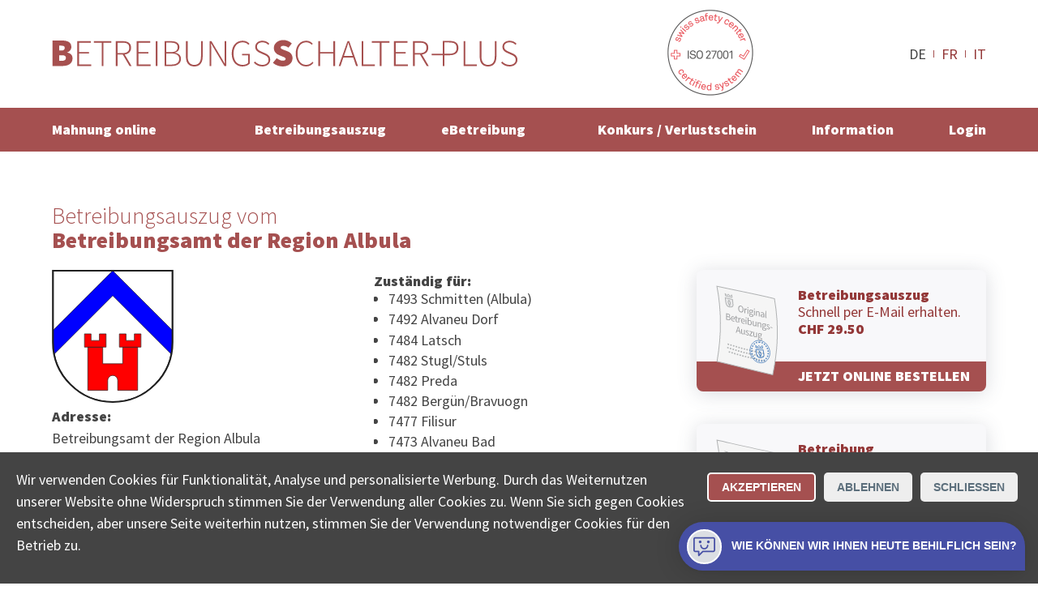

--- FILE ---
content_type: text/html; charset=utf-8
request_url: https://www.betreibungsschalter-plus.ch/adresse/amt/betreibungsamt-der-region-albula/
body_size: 10550
content:
<!DOCTYPE html>
<html lang="de">
<head>

<meta charset="utf-8">
<!-- 
	**************************************************
	Beratung/Realisation durch www.taywa.ch (2020)
	Kontakt:  https://www.taywa.ch / info@taywa.ch  / tel. +41 (0)43 205 29 40
	Gestaltung: Andrin Gorgi
	**************************************************

	This website is powered by TYPO3 - inspiring people to share!
	TYPO3 is a free open source Content Management Framework initially created by Kasper Skaarhoj and licensed under GNU/GPL.
	TYPO3 is copyright 1998-2026 of Kasper Skaarhoj. Extensions are copyright of their respective owners.
	Information and contribution at https://typo3.org/
-->



<title>Betreibungsamt der Region Albula: Betreibungsauszug bestellen oder Betreibung starten</title>
<meta name="generator" content="TYPO3 CMS" />
<meta name="description" content="Betreibungsamt der Region Albula: Schnell und einfach online Betreibungsauszug bestellen oder eBetreibung starten" />
<meta name="twitter:card" content="summary" />


<link rel="stylesheet" type="text/css" href="/typo3temp/assets/compressed/merged-7e7ee83303695d793bce2dd28b2c6aca-91d984f0166af3e06e613449f583bc02.css?1769302698" media="all">



<script src="/typo3temp/assets/compressed/merged-4fc18037af477eb87254ed0876bcb0b3.js?1769302698"></script>

<script src="/typo3temp/assets/compressed/merged-fe7849637461de71bd4ac9a8b4762f20.js?1769302698"></script>



			<meta name="viewport" content="width=device-width, initial-scale=1.0, maximum-scale=5.0, user-scalable=yes" />
			<link rel="preconnect" href="https://fonts.gstatic.com" crossorigin /> 
			<link rel="preconnect" href="https://www.googletagmanager.com" crossorigin /> 

			<link rel="preload" as="style" onload="this.rel = 'stylesheet'" href='https://fonts.googleapis.com/css2?family=Source+Sans+Pro:wght@300;400;900&display=swap'>
			<noscript>
				<link	rel="stylesheet" href='//fonts.googleapis.com/css2?family=Source+Sans+Pro:wght@300;400;900&display=swap'>
			</noscript>	<meta name="google-site-verification" content="FUKKGvzx1aDg29rutOQvXxoGmXyf9Gc5zJlG7sWXIQg" />

	<!-- Global site tag (gtag.js) - Google AdWords: 1069024877 -->
	<script async src="https://www.googletagmanager.com/gtag/js?id=AW-1069024877"></script>
	<script>
		window.dataLayer = window.dataLayer || [];
		function gtag(){dataLayer.push(arguments);}

		gtag('js', new Date());
		gtag('config', 'AW-1069024877');
		gtag('config', 'UA-12561956-2', {'anonymize_ip': true} );
		gtag('config', 'G-0JKLW26DY1');

		// matomo
	        var _paq = window._paq = window._paq || [];
		/* tracker methods like "setCustomDimension" should be called before "trackPageView" */
		_paq.push(['trackPageView']);
		_paq.push(['enableLinkTracking']);
		(function() {
			var u="https://www.betreibungsschalter-plus.ch/advertising/matomo/";
			_paq.push(['setTrackerUrl', u+'matomo.php']);
			_paq.push(['setSiteId', '1']);
			var d=document, g=d.createElement('script'), s=d.getElementsByTagName('script')[0];
			g.type='text/javascript'; g.async=true; g.src=u+'matomo.js'; s.parentNode.insertBefore(g,s);
		})();

		// bing
		(function(w,d,t,r,u){var f,n,i;w[u]=w[u]||[],f=function(){var o={ti:"134621403"};o.q=w[u],w[u]=new UET(o),w[u].push("pageLoad")},n=d.createElement(t),n.src=r,n.async=1,n.onload=n.onreadystatechange=function(){var s=this.readyState;s&&s!=="loaded"&&s!=="complete"||(f(),n.onload=n.onreadystatechange=null)},i=d.getElementsByTagName(t)[0],i.parentNode.insertBefore(n,i)})(window,document,"script","//bat.bing.com/bat.js","uetq");
	</script>	<link rel="apple-touch-icon" sizes="180x180" href="/fileadmin/Resources/Public/Bsplus/apple-touch-icon.png">
	<link rel="icon" type="image/png" sizes="32x32" href="/fileadmin/Resources/Public/Bsplus/favicon-32x32.png">
	<link rel="icon" type="image/png" sizes="16x16" href="/fileadmin/Resources/Public/Bsplus/favicon-16x16.png">
	<link rel="manifest" href="/fileadmin/Resources/Public/Bsplus/site.webmanifest">
	<link rel="mask-icon" href="/fileadmin/Resources/Public/Bsplus/safari-pinned-tab.svg" color="#a55050">
	<link rel="shortcut icon" href="/fileadmin/Resources/Public/Bsplus/favicon.ico">
	<meta name="msapplication-TileColor" content="#a55050">
	<meta name="msapplication-config" content="/fileadmin/Resources/Public/Bsplus/browserconfig.xml">
	<meta name="theme-color" content="#ffffff"><script>let tyw = {};const lang = 'de';const langID = '0';</script>
<link rel="canonical" href="https://www.betreibungsschalter-plus.ch/adresse/amt/betreibungsamt-der-region-albula/"/>

<link rel="alternate" hreflang="de" href="https://www.betreibungsschalter-plus.ch/adresse/amt/betreibungsamt-der-region-albula/"/>
<link rel="alternate" hreflang="fr" href="https://www.poursuites-plus.ch/adresse/office/betreibungsamt-der-region-albula/"/>
<link rel="alternate" hreflang="it" href="https://www.esecuzioni-piu.ch/indirizzo/ufficio/betreibungsamt-der-region-albula/"/>
<link rel="alternate" hreflang="x-default" href="https://www.betreibungsschalter-plus.ch/adresse/amt/betreibungsamt-der-region-albula/"/>

</head>
<body id="pid581" class="be- rpid581 level1 no-subs">
<div id="all">
	<div id="head" class="row">
		<div class="rowmax">

			<div id="logo">
				<a href="/">
					<img src="/fileadmin/Resources/Public/Bsplus/img/Betreibungs-Schalter-Plus.svg" alt="Betreibungs Schalter Plus" width="575px" height="37px" />
				</a>
			</div>
			<div id="siegel-head" class="siegel"><a href="/iso-zertifiziert/"><img src="/fileadmin/Resources/Public/Bsplus/img/SSC_ISO27001.png" alt="ISO zertifiziert" width="110px" height="110px" /></a></div>
			<div id="navtoggle"><div class="bar n1"></div><div class="bar n2"></div><div class="bar n3"></div></div>
			<nav id="langnav-head" class="langnav">
    <ul class="nav">
        
            <li class="act ">
                
                        DE
                    
            </li>
        
            <li class=" ">
                
                        <a href="https://www.poursuites-plus.ch/adresse/office/betreibungsamt-der-region-albula/" hreflang="fr" title="Français">
                            FR
                        </a>
                    
            </li>
        
            <li class=" ">
                
                        <a href="https://www.esecuzioni-piu.ch/indirizzo/ufficio/betreibungsamt-der-region-albula/" hreflang="it" title="Italiano">
                            IT
                        </a>
                    
            </li>
        
    </ul>
</nav>
			
		</div>
	</div>
	<div id="navoverlay" class="row">
		<div class="rowmax">
			<nav id="langnav-nav" class="langnav">
				
    <ul class="nav">
        
            <li class="act ">
                
                        DE
                    
            </li>
        
            <li class=" ">
                
                        <a href="https://www.poursuites-plus.ch/adresse/office/betreibungsamt-der-region-albula/" hreflang="fr" title="Français">
                            FR
                        </a>
                    
            </li>
        
            <li class=" ">
                
                        <a href="https://www.esecuzioni-piu.ch/indirizzo/ufficio/betreibungsamt-der-region-albula/" hreflang="it" title="Italiano">
                            IT
                        </a>
                    
            </li>
        
    </ul>

			</nav>
			<nav id="metanav">
				
			</nav>

			<nav id="mainnav">
				<ul class="nav"><li class="pid873 item1"><a href="/mahnung/">Mahnung online</a><ul class="nav"><li class="pid875 item2"><a href="/mahnung/">Online erstellen</a></li><li class="pid877 item3"><a href="/mahnung/abzahlungsvereinbarung/">Abzahlungsvereinbarung</a></li><li class="pid879 item4"><a href="/mahnung/bonitaetspruefung-online/">Bonitätsprüfung online</a></li></ul></li><li class="pid596 item5"><a href="/betreibungsauszug/">Betreibungsauszug</a><ul class="nav"><li class="pid556 item6"><a href="/betreibungsauszug/">Online bestellen</a></li><li class="pid598 item7"><a href="/original/">Original einsehen</a></li><li class="pid886 item8"><a href="/betreibungsauszug/angebot-fuer-firmen/">Angebot für Firmen</a></li></ul></li><li class="pid554 item9"><a href="/betreibung-online/">eBetreibung</a><ul class="nav"><li class="pid890 item10"><a href="/betreibung-online/">Online starten</a></li><li class="pid882 item11"><a href="/betreibung-online/rechtsvorschlag/">Rechtsvorschlag</a></li><li class="pid586 item12"><a href="/betreibung-online/fortsetzung/">Fortsetzung</a></li></ul></li><li class="pid727 item13"><a href="/konkurs-forderungseingabe/">Konkurs / Verlustschein</a><ul class="nav"><li class="pid728 item14"><a href="/konkurs-forderungseingabe/">Forderungseingabe</a></li><li class="pid885 item15"><a href="/konkurs-forderungseingabe/verlustschein/">Verlustschein</a></li></ul></li><li class="pid848 item16"><a href="/information/ratgeber-betreibung/">Information</a><ul class="nav"><li class="pid891 item17"><a href="/information/ratgeber-betreibung/">Know-how</a></li><li class="pid897 item18"><a href="/information/hilfe/">Hilfe</a></li><li class="pid849 item19"><a href="/information/collectaag/">Firma</a></li></ul></li><li class="pid853 item20"><a href="/login/">Login</a></li></ul>
			</nav>
		</div>
	</div>


	<div id="main">
		

	

	<!--TYPO3SEARCH_begin-->

	<div id="maincol" class="col">

		

		<article>
			<div id="cont" class="contbox">
				
				
<div id="c6324" class="row frame broad frame-type-list "><div class="rowmax"><div><div class="tx-authorities"><div id="authdetail"><div class="cols"><div class="rowmax col-8-4"><header><h1><span>Betreibungsauszug vom</span> Betreibungsamt der Region Albula</h1></header></div></div><div class="cols broad frame-space-after-large"><div class="rowmax col-8-4"><div><div id="amtinfo"><div><img alt="Betreibungsauszug vom Betreibungsamt der Region Albula, Tiefencastel" src="/fileadmin/autoren/wappen/Tiefencastel.svg" width="150" height="164" /><h4>
                                    Adresse:
                                </h4><p>Betreibungsamt der Region Albula<br> Stradung 26 <br>
                                    
                                    7450 Tiefencastel
                                </p><h4>
                                    Kontakt:
                                </h4><p>
                                    
                                        Telefon: 081 254 56 25<br>
                                    
                                    
                                        Email: BaKa@region-albula.ch<br></p></div><div id="jurisdiction" class="black"><h4>
                                        Zuständig für:
                                    </h4><ul class="ortlist"><li>7493 Schmitten (Albula)</li><li>7492 Alvaneu Dorf</li><li>7484 Latsch</li><li>7482 Stugl/Stuls</li><li>7482 Preda</li><li>7482 Bergün/Bravuogn</li><li>7477 Filisur</li><li>7473 Alvaneu Bad</li><li>7472 Surava</li><li>7464 Parsonz</li><li>7463 Riom</li><li>7462 Salouf</li><li>7460 Savognin</li><li>7459 Stierva</li><li>7458 Mon</li><li>7457 Bivio</li><li>7456 Sur</li><li>7456 Marmorera</li><li>7455 Mulegns</li><li>7454 Rona</li><li>7453 Tinizong</li><li>7452 Cunter</li><li>7451 Alvaschein</li><li>7450 Tiefencastel</li><li>7084 Brienz/Brinzauls GR</li><li>7083 Lantsch/Lenz</li><li>7082 Vaz/Obervaz</li><li>7078 Lenzerheide/Lai</li><li>7077 Valbella</li></ul></div></div><div class="ce-bodytext"><p><a href="/betreibungsauszug/" target="_blank">Elektronische Bestellung und Lieferung. Bestellung werktags vor 11.00 Uhr. <strong>Lieferung am gleichen Tag.</strong></a></p></div></div><div><div class="frame prodbutt flat"><a href="/betreibungsauszug/" title="JETZT ONLINE BESTELLEN"><div class="txt"><p><strong>Betreibungsauszug</strong><br> Schnell per E-Mail erhalten.&nbsp;<br><strong>CHF 29.50</strong></p></div><img src="/fileadmin/autoren/betreibungsschalter_2020/startseite_orig_betr_auszug.svg" width="100" height="100" alt="Icon Original Betreibungsauszug" title="Original Betreibungsauszug online bestellen" /><p class="action">JETZT ONLINE BESTELLEN</p></a></div><div class="frame prodbutt flat"><a href="/betreibung-online/" title="BETREIBUNG STARTEN"><div class="txt"><p><strong>Betreibung<br> online starten</strong><br> Kostenlos</p></div><img src="/fileadmin/autoren/betreibungsschalter_2020/startseite_zahlungsbefehl.svg" width="200" height="200" alt="Icon Zahlungsbefehl" title="eBetreibung online kostenlos starten" /><p class="action">BETREIBUNG STARTEN</p></a></div></div></div><br><p>
                    Dies ist nicht die offizielle Webseite dieses Amtes.

                </p></div><div class="cols broad frame-space-after-large"><div class="rowmax col-4-8"><div><h4>
                                Bankverbindung:
                            </h4><p>
                                
                                    IBAN: CH3409000000851811145<br></p></div><div><iframe title="Google Map Betreibungsamt der Region Albula" src="https://www.google.com/maps/embed/v1/place?key=AIzaSyD6jee9QcMaiF8jJBDOBAr-IMIzYIi3uJA&q=Stradung%2026%20%2C7450%20Tiefencastel"
                            width="400" height="400" style="border:0;" allowfullscreen="" loading="lazy"></iframe></div></div></div><div id="c3909" class="row frame center frame-type-text  frame-space-after-medium"><div class="rowmax"><div><header><h2 class="">
				Was macht ein Betreibungsamt?
			</h2></header><div class="ce-bodytext"><p>Das Betreibungsamt ist eine kantonale Behörde, welche nach schweizerischem Recht für die Durchführung der Betreibungen (Einleitungs- und Fortsetzungsverfahren) zuständig ist. Das Betreibungsamt führt auch diverse Register. Die Betreibungsämter geben Auskünfte und Bestätigungen (Registerauszüge) über die Schuldensituation von Organisationen oder Personen (z.B. Bestätigungen für Vermieter).</p></div></div></div></div><div class="cols frame center frame-space-after-medium"><div class="rowmax"><div><h2>Betreibungsauszug oder Betreibung bei Betreibungsamt der Region Albula</h2><p>Bestellen Sie online, einfach und schnell einen Betreibungsauszug oder starten Sie eine eBetreibung für eine Adresse in
                            
                                Valbella
                                , Lenzerheide/Lai
                                , Vaz/Obervaz
                                , Lantsch/Lenz
                                , Brienz/Brinzauls GR
                                , Tiefencastel
                                , Alvaschein
                                , Cunter
                                , Tinizong
                                , Rona
                                , Mulegns
                                , Marmorera
                                , Sur
                                , Bivio
                                , Mon
                                , Stierva
                                , Savognin
                                , Salouf
                                , Riom
                                , Parsonz
                                , Surava
                                , Alvaneu Bad
                                , Filisur
                                , Bergün/Bravuogn
                                , Preda
                                , Stugl/Stuls
                                , Latsch
                                , Alvaneu Dorf
                                 oder Schmitten (Albula).</p></div></div></div><div class="cols frame center frame-space-after-medium"><div class="rowmax"><div><h3>Möchten Sie den Betreibungsauszug nicht vom Betreibungsamt der Region Albula bestellen?</h3><p>Andere Personen bestellten einen Betreibungsauszug beim
                            
                                
                                <a title="Betreibungsauszug vom Davos Platz" href="/adresse/amt/betreibungsamt-der-region-praettigaudavos/">Betreibungsamt der Region Prättigau/Davos</a> (7270 Davos Platz)
                                , 
                                <a title="Betreibungsauszug vom Landquart" href="/adresse/amt/betreibungsamt-der-region-landquart/">Betreibungsamt der Region Landquart</a> (7302 Landquart)
                                , 
                                <a title="Betreibungsauszug vom Bad Ragaz" href="/adresse/amt/betreibungsamt-bad-ragaz/">Betreibungsamt Bad Ragaz</a> (7310 Bad Ragaz)
                                , 
                                <a title="Betreibungsauszug vom Pfäfers" href="/adresse/amt/betreibungsamt-pfaefers-rathaus/">Betreibungsamt Pfäfers Rathaus</a> (7312 Pfäfers)
                                , 
                                <a title="Betreibungsauszug vom Thusis" href="/adresse/amt/betreibungsamt-der-region-viamala/">Betreibungsamt der Region Viamala</a> (7430 Thusis)
                                , 
                                <a title="Betreibungsauszug vom Samedan" href="/adresse/amt/betreibungsamt-der-region-maloja/">Betreibungsamt der Region Maloja</a> (7503 Samedan)
                                , 
                                <a title="Betreibungsauszug vom Sta. Maria Val Müstair" href="/adresse/amt/betreibungsamt-der-region-engiadina-bassaval-muestair/">Betreibungsamt der Region Engiadina Bassa/Val Müstair</a> (7536 Sta. Maria Val Müstair)
                                , 
                                <a title="Betreibungsauszug vom Scuol" href="/adresse/amt/betreibungsamt-der-region-engiadina-bassaval-muestair-1/">Betreibungsamt der Region Engiadina Bassa/Val Müstair</a> (7550 Scuol)
                                , 
                                <a title="Betreibungsauszug vom Poschiavo" href="/adresse/amt/ufficio-desecuzione-della-regione-bernina/">Ufficio d&#039;esecuzione della Regione Bernina</a> (7742 Poschiavo)
                                 oder 
                                <a title="Betreibungsauszug vom Zürich" href="/adresse/amt/betreibungsamt-zuerich-1/">Betreibungsamt Zürich 1</a> (8001 Zürich).</p></div></div></div></div><div class="usp-card__content"><h2 data-test-id="usp-item-title" class="usp-card__content-title">
            Tiefencastel Betreibungsauszug online bestellen
        </h2><ul class="seo-items"><li class="seo-items-brief__element"><a title="7493 Schmitten (Albula) Betreibungsauszug online bestellen" class="smart-point-seo" href="/betreibungsauszug#7493 Schmitten (Albula)"><span class="smart-point-seo__side "> ▸ </span><span class="smart-point-seo__label">7493 Schmitten (Albula)</span></a></li><li class="seo-items-brief__element"><a title="7492 Alvaneu Dorf Betreibungsauszug online bestellen" class="smart-point-seo" href="/betreibungsauszug#7492 Alvaneu Dorf"><span class="smart-point-seo__side "> ▸ </span><span class="smart-point-seo__label">7492 Alvaneu Dorf</span></a></li><li class="seo-items-brief__element"><a title="7484 Latsch Betreibungsauszug online bestellen" class="smart-point-seo" href="/betreibungsauszug#7484 Latsch"><span class="smart-point-seo__side "> ▸ </span><span class="smart-point-seo__label">7484 Latsch</span></a></li><li class="seo-items-brief__element"><a title="7482 Stugl/Stuls Betreibungsauszug online bestellen" class="smart-point-seo" href="/betreibungsauszug#7482 Stugl/Stuls"><span class="smart-point-seo__side "> ▸ </span><span class="smart-point-seo__label">7482 Stugl/Stuls</span></a></li><li class="seo-items-brief__element"><a title="7482 Preda Betreibungsauszug online bestellen" class="smart-point-seo" href="/betreibungsauszug#7482 Preda"><span class="smart-point-seo__side "> ▸ </span><span class="smart-point-seo__label">7482 Preda</span></a></li><li class="seo-items-brief__element"><a title="7482 Bergün/Bravuogn Betreibungsauszug online bestellen" class="smart-point-seo" href="/betreibungsauszug#7482 Bergün/Bravuogn"><span class="smart-point-seo__side "> ▸ </span><span class="smart-point-seo__label">7482 Bergün/Bravuogn</span></a></li><li class="seo-items-brief__element"><a title="7477 Filisur Betreibungsauszug online bestellen" class="smart-point-seo" href="/betreibungsauszug#7477 Filisur"><span class="smart-point-seo__side "> ▸ </span><span class="smart-point-seo__label">7477 Filisur</span></a></li><li class="seo-items-brief__element"><a title="7473 Alvaneu Bad Betreibungsauszug online bestellen" class="smart-point-seo" href="/betreibungsauszug#7473 Alvaneu Bad"><span class="smart-point-seo__side "> ▸ </span><span class="smart-point-seo__label">7473 Alvaneu Bad</span></a></li><li class="seo-items-brief__element"><a title="7472 Surava Betreibungsauszug online bestellen" class="smart-point-seo" href="/betreibungsauszug#7472 Surava"><span class="smart-point-seo__side "> ▸ </span><span class="smart-point-seo__label">7472 Surava</span></a></li><li class="seo-items-brief__element"><a title="7464 Parsonz Betreibungsauszug online bestellen" class="smart-point-seo" href="/betreibungsauszug#7464 Parsonz"><span class="smart-point-seo__side "> ▸ </span><span class="smart-point-seo__label">7464 Parsonz</span></a></li><li class="seo-items-brief__element"><a title="7463 Riom Betreibungsauszug online bestellen" class="smart-point-seo" href="/betreibungsauszug#7463 Riom"><span class="smart-point-seo__side "> ▸ </span><span class="smart-point-seo__label">7463 Riom</span></a></li><li class="seo-items-brief__element"><a title="7462 Salouf Betreibungsauszug online bestellen" class="smart-point-seo" href="/betreibungsauszug#7462 Salouf"><span class="smart-point-seo__side "> ▸ </span><span class="smart-point-seo__label">7462 Salouf</span></a></li><li class="seo-items-brief__element"><a title="7460 Savognin Betreibungsauszug online bestellen" class="smart-point-seo" href="/betreibungsauszug#7460 Savognin"><span class="smart-point-seo__side "> ▸ </span><span class="smart-point-seo__label">7460 Savognin</span></a></li><li class="seo-items-brief__element"><a title="7459 Stierva Betreibungsauszug online bestellen" class="smart-point-seo" href="/betreibungsauszug#7459 Stierva"><span class="smart-point-seo__side "> ▸ </span><span class="smart-point-seo__label">7459 Stierva</span></a></li><li class="seo-items-brief__element"><a title="7458 Mon Betreibungsauszug online bestellen" class="smart-point-seo" href="/betreibungsauszug#7458 Mon"><span class="smart-point-seo__side "> ▸ </span><span class="smart-point-seo__label">7458 Mon</span></a></li><li class="seo-items-brief__element"><a title="7457 Bivio Betreibungsauszug online bestellen" class="smart-point-seo" href="/betreibungsauszug#7457 Bivio"><span class="smart-point-seo__side "> ▸ </span><span class="smart-point-seo__label">7457 Bivio</span></a></li><li class="seo-items-brief__element"><a title="7456 Sur Betreibungsauszug online bestellen" class="smart-point-seo" href="/betreibungsauszug#7456 Sur"><span class="smart-point-seo__side "> ▸ </span><span class="smart-point-seo__label">7456 Sur</span></a></li><li class="seo-items-brief__element"><a title="7456 Marmorera Betreibungsauszug online bestellen" class="smart-point-seo" href="/betreibungsauszug#7456 Marmorera"><span class="smart-point-seo__side "> ▸ </span><span class="smart-point-seo__label">7456 Marmorera</span></a></li><li class="seo-items-brief__element"><a title="7455 Mulegns Betreibungsauszug online bestellen" class="smart-point-seo" href="/betreibungsauszug#7455 Mulegns"><span class="smart-point-seo__side "> ▸ </span><span class="smart-point-seo__label">7455 Mulegns</span></a></li><li class="seo-items-brief__element"><a title="7454 Rona Betreibungsauszug online bestellen" class="smart-point-seo" href="/betreibungsauszug#7454 Rona"><span class="smart-point-seo__side "> ▸ </span><span class="smart-point-seo__label">7454 Rona</span></a></li><li class="seo-items-brief__element"><a title="7453 Tinizong Betreibungsauszug online bestellen" class="smart-point-seo" href="/betreibungsauszug#7453 Tinizong"><span class="smart-point-seo__side "> ▸ </span><span class="smart-point-seo__label">7453 Tinizong</span></a></li><li class="seo-items-brief__element"><a title="7452 Cunter Betreibungsauszug online bestellen" class="smart-point-seo" href="/betreibungsauszug#7452 Cunter"><span class="smart-point-seo__side "> ▸ </span><span class="smart-point-seo__label">7452 Cunter</span></a></li><li class="seo-items-brief__element"><a title="7451 Alvaschein Betreibungsauszug online bestellen" class="smart-point-seo" href="/betreibungsauszug#7451 Alvaschein"><span class="smart-point-seo__side "> ▸ </span><span class="smart-point-seo__label">7451 Alvaschein</span></a></li><li class="seo-items-brief__element"><a title="7450 Tiefencastel Betreibungsauszug online bestellen" class="smart-point-seo" href="/betreibungsauszug#7450 Tiefencastel"><span class="smart-point-seo__side "> ▸ </span><span class="smart-point-seo__label">7450 Tiefencastel</span></a></li><li class="seo-items-brief__element"><a title="7084 Brienz/Brinzauls GR Betreibungsauszug online bestellen" class="smart-point-seo" href="/betreibungsauszug#7084 Brienz/Brinzauls GR"><span class="smart-point-seo__side "> ▸ </span><span class="smart-point-seo__label">7084 Brienz/Brinzauls GR</span></a></li><li class="seo-items-brief__element"><a title="7083 Lantsch/Lenz Betreibungsauszug online bestellen" class="smart-point-seo" href="/betreibungsauszug#7083 Lantsch/Lenz"><span class="smart-point-seo__side "> ▸ </span><span class="smart-point-seo__label">7083 Lantsch/Lenz</span></a></li><li class="seo-items-brief__element"><a title="7082 Vaz/Obervaz Betreibungsauszug online bestellen" class="smart-point-seo" href="/betreibungsauszug#7082 Vaz/Obervaz"><span class="smart-point-seo__side "> ▸ </span><span class="smart-point-seo__label">7082 Vaz/Obervaz</span></a></li><li class="seo-items-brief__element"><a title="7078 Lenzerheide/Lai Betreibungsauszug online bestellen" class="smart-point-seo" href="/betreibungsauszug#7078 Lenzerheide/Lai"><span class="smart-point-seo__side "> ▸ </span><span class="smart-point-seo__label">7078 Lenzerheide/Lai</span></a></li><li class="seo-items-brief__element"><a title="7077 Valbella Betreibungsauszug online bestellen" class="smart-point-seo" href="/betreibungsauszug#7077 Valbella"><span class="smart-point-seo__side "> ▸ </span><span class="smart-point-seo__label">7077 Valbella</span></a></li></ul></div></div></div></div></div>


<div id="c3239" class="row frame narrow redbg frame-type-list  frame-space-before-small frame-space-after-small"><div class="rowmax"><div><div class="tx-powermail"><div class="container-fluid"><form data-parsley-validate="data-parsley-validate" data-validate="html5" enctype="multipart/form-data" name="field" class="powermail_form powermail_form_2   " action="/adresse/?tx_powermail_pi1%5Baction%5D=create&amp;tx_powermail_pi1%5Bcontroller%5D=Form&amp;cHash=2db47b3171143905b9f4235d34a8146f#c3239" method="post"><div><input type="hidden" name="tx_powermail_pi1[__referrer][@extension]" value="Powermail" /><input type="hidden" name="tx_powermail_pi1[__referrer][@controller]" value="Form" /><input type="hidden" name="tx_powermail_pi1[__referrer][@action]" value="form" /><input type="hidden" name="tx_powermail_pi1[__referrer][arguments]" value="YTowOnt9b9554dcb63de565df5199e85351ac764a50b0967" /><input type="hidden" name="tx_powermail_pi1[__referrer][@request]" value="{&quot;@extension&quot;:&quot;Powermail&quot;,&quot;@controller&quot;:&quot;Form&quot;,&quot;@action&quot;:&quot;form&quot;}276efd800af3ddb43ba5a9bfa5ce441777a797cc" /><input type="hidden" name="tx_powermail_pi1[__trustedProperties]" value="{&quot;field&quot;:{&quot;soap_address&quot;:1,&quot;soap_authoritytype&quot;:1,&quot;__hp&quot;:1},&quot;mail&quot;:{&quot;form&quot;:1}}757be07c1ac1b68c2d035700691ff93be6ae7972" /></div><h3>Zuständiges Amt finden</h3><fieldset class="powermail_fieldset powermail_fieldset_2 nolabel"><div class="powermail_fieldwrap powermail_fieldwrap_type_input powermail_fieldwrap_soap_address nolabel "><div class="powermail_field"><input placeholder="PLZ oder Ort" class="powermail_input  " id="powermail_field_soap_address" type="text" name="tx_powermail_pi1[field][soap_address]" value="" /></div></div><div class="powermail_fieldwrap powermail_fieldwrap_type_select powermail_fieldwrap_soap_authoritytype nolabel "><div class="powermail_field"><select class="powermail_select  " id="powermail_field_soap_authoritytype" name="tx_powermail_pi1[field][soap_authoritytype]"><option value="CO" selected="selected">Betreibungsamt finden</option><option value="DC">Bezirksgericht finden</option><option value="JP">Friedensrichter finden</option><option value="RO">Einwohnerkontrolle finden</option><option value="BO">Konkursamt finden</option><option value="CF">SVA finden</option><option value="COR">Handelsregisteramt finden</option></select></div></div></fieldset><fieldset class="powermail_fieldset powermail_fieldset_3 nolabel"><div class="powermail_fieldwrap powermail_fieldwrap_type_html powermail_fieldwrap_notfoundhint  "><div class="powermail_field "><div id="notfoundhint"><p>Leider konnten wir mit Ihren Angaben  die zuständige Stelle nicht genau ermitteln. Bitte präzisieren Sie die Adresse:<br><i>Beispielstrasse 12, PLZ oder Ort</i></p><div id="suggestions">Alternativ wählen Sie einer der folgenden Treffer:
<ul id="authlist"></ul></div></div></div></div></fieldset><input class="powermail_form_uid" type="hidden" name="tx_powermail_pi1[mail][form]" value="2" /><div style="margin-left: -99999px; position: absolute;"><label for="powermail_hp_2">
			Diese Feld nicht ausfüllen!
		</label><input autocomplete="new-powermail-hp" id="powermail_hp_2" type="text" name="tx_powermail_pi1[field][__hp]" value="" /></div></form></div></div>
</div></div></div>


			</div>
		</article>
	
	</div>

	<!--TYPO3SEARCH_end-->

	</div>




	<div id="footer" class="row">
		<footer class="rowmax">
			<div id="siegel-footer" class="siegel"><a href="/iso-zertifiziert/"><img src="/fileadmin/Resources/Public/Bsplus/img/SSC_ISO27001.png" alt="ISO zertifiziert" width="110px" height="110px" loading="lazy" ></a></div> 
			<nav id="footernav"><ul class="nav"><li class="pid1144 item1"><a href="/bestellungsstatus/">Bestellungsstatus</a></li><li class="pid869 item2"><a href="/betreibungsamt-suche/">Ämtersuche der Schweiz</a><ul class="nav"><li class="pid580 item3"><a href="/betreibungsamt-suche/">Betreibungsamt</a></li><li class="pid726 item4"><a href="/konkursamt/">Konkursamt</a></li><li class="pid634 item5"><a href="/einwohnerkontrolle-suche/">Einwohnerkontrolle / Gemeindeverwaltung</a></li><li class="pid861 item6"><a href="/handelsregisteramt-suche/">Handelsregisteramt</a></li><li class="pid863 item7"><a href="/bezirksgericht-suche/">Bezirksgericht</a></li><li class="pid864 item8"><a href="/friedensrichter-suche/">Friedensrichter</a></li><li class="pid868 item9"><a href="/sva-suche/">SVA</a></li></ul></li><li class="pid577 item10"><a href="/datenschutz/">Datenschutz</a><ul class="nav"><li class="pid898 item11"><a href="/datenschutz/daten-loeschen/">Daten löschen</a></li></ul></li><li class="pid574 item12"><a href="/impressum/">Impressum</a></li><li class="pid575 item13"><a href="/nutzungsbestimmungen/">Nutzungsbestimmungen</a></li><li class="pid899 item14"><a href="/kontakt/">Kontakt</a></li></ul></nav>
<div id="c3087" class="frame simplewrap frame-type-html "><!-- Cookie Consent Banner --><div id="cookieConsentBanner" class="cookie-banner"><p>Wir verwenden Cookies für Funktionalität,
Analyse und personalisierte Werbung. Durch das Weiternutzen unserer Website ohne Widerspruch stimmen Sie der Verwendung aller Cookies zu. Wenn Sie sich gegen Cookies entscheiden,
aber unsere Seite weiterhin nutzen,
stimmen Sie der Verwendung notwendiger Cookies für den Betrieb zu.</p><div class="cookie-buttons"><button onclick="acceptCookies()">Akzeptieren</button><button onclick="rejectCookies()">Ablehnen</button><button class="close-button" onclick="acceptCookies()">Schliessen</button></div></div><style>
/* Base styles for the cookie banner */
.cookie-banner {
    position: fixed;
    left: 0;
    right: 0;
    bottom: 0;
    background-color: #444;
    color: white;
    text-align: center;
    padding: 10px 20px;
    z-index: 1000;
    display: none;
    justify-content: space-between;
    align-items: center;
    flex-wrap: wrap;
    flex-direction: column;
    padding: 20px;
}

.cookie-content {
    margin-bottom: 20px;
}

.cookie-buttons button {
    /*     width: 100%; */
    /* Makes buttons full width on smaller screens */
}

.cookie-buttons>button:nth-child(1) {
    border: 2px solid #fff;
}

.cookie-buttons>button:nth-child(1) {
    border: 2px solid #fff;
}

.cookie-buttons>button:not(:first-child) {
    background-color: #eee;
    color: #5c6f7c;
}

.cookie-content p {
    margin: 10px 0;
    font-size: 14px;
    color: #ccc;
}

.cookie-content a {
    color: #4aaee8;
    text-decoration: none;
}

#cookieConsentBanner p {
    text-align: left;
}

.cookie-buttons button {
    margin: 5px;
    padding: 8px 16px;
   
    border: none;
    color: white;
    border-radius: 5px;
    cursor: pointer;
    font-size: 14px;
}

.cookie-buttons button:first-child:hover {
   
}

.cookie-buttons button:not(:first-child):hover {

    opacity: 0.7;
}

.cookie-buttons {
    display: flex;
    flex-direction: column;
    width: 100%;
}

/* Responsive Design adjustments */
@media (min-width: 768px) {

    /* Base styles for the cookie banner */
    .cookie-banner {
        flex-flow: row;
        align-items: flex-start;
    }

    .cookie-buttons {
        flex-direction: row;
        width: unset !important;
        margin-left: 16px;
    }

}

</style><script>
        $(document).ready(function() {
            // Show the first item by default


            // Toggle between items
            $('.qkb-bubble-btn').click(function() {
                $('.toggle-container').toggle();
                $('.collectaChatbot').toggle();
            });
        });




// Function to check for cookie consent
function checkCookieConsent() {
    var consent = getCookie("userConsent");
    if (!consent) {
        document.getElementById("cookieConsentBanner").style.display = "flex"; // Show the banner if no consent cookie
    } else {
        manageCookies(consent);
    }
}

  gtag('consent', 'default', {
    'ad_user_data': 'granted',
    'ad_personalization': 'granted',
    'ad_storage': 'granted',
    'analytics_storage': 'granted',
    'wait_for_update': 500
  });


// Function to accept cookies and set consent
function acceptCookies() {
    setCookie("userConsent", "accepted", 365);
    manageCookies("accepted");
    closeBanner();
}

// Function to reject cookies and set consent
function rejectCookies() {
    setCookie("userConsent", "rejected", 365);
    manageCookies("rejected");
    closeBanner();
}

// Function to show preferences - can be expanded as needed
function showPreferences() {
    console.log("Anzeige des Einstellungsfensters");
}

// Close the banner
function closeBanner() {
    document.getElementById("cookieConsentBanner").style.display = "none";
}

// Function to set a cookie
function setCookie(name, value, days) {
    var expires = "";
    if (days) {
        var date = new Date();
        date.setTime(date.getTime() + (days * 24 * 60 * 60 * 1000));
        expires = "; expires=" + date.toUTCString();
    }
    document.cookie = name + "=" + (value || "") + expires + "; path=/";
}

// Function to get a cookie
function getCookie(name) {
    var nameEQ = name + "=";
    var ca = document.cookie.split(';');
    for(var i=0; i < ca.length; i++) {
        var c = ca[i];
        while (c.charAt(0) === ' ') c = c.substring(1);
        if (c.indexOf(nameEQ) === 0) return c.substring(nameEQ.length, c.length);
    }
    return null;
}

// Manage cookie settings based on user consent
function manageCookies(consent) {
    if (consent === "accepted") {
        gtag('consent', 'update', {
            'ad_storage': 'granted',
            'analytics_storage': 'granted'
        });
        gtag('event', 'page_view'); // Now send page_view
    } else {
        gtag('consent', 'update', {
            'ad_storage': 'denied',
            'analytics_storage': 'denied'
        });
    }
}

// Check cookie consent when the document is loaded
document.addEventListener("DOMContentLoaded", checkCookieConsent);
    </script><style>
        .qkb-bot-bubble {
            box-shadow: 0 1px 6px rgba(0, 0, 0, 0.06), 0 2px 32px rgba(0, 0, 0, 0.16);
            border-radius: 50px 50px 0;
            opacity: 0;
            -webkit-animation: expand 0.3s ease-in-out 2s forwards;
            animation: expand 0.3s ease-in-out 2s forwards;
            position: fixed;
            bottom: 16px;
            right: 16px;
            z-index: 999999;
        }

        .qkb-bubble-btn {
            display: flex;
            justify-content: center;
            align-items: center;
            width: -webkit-max-content;
            width: -moz-max-content;
            width: max-content;
            min-width: 60px;
            height: 60px;
            padding: 0px;
            outline: 0;
            border: 0;
            box-shadow: none;
            border-radius: 50px 50px 0;
            color: #fff;
            fill: #fff;
            cursor: pointer;
            background-color: #4750a6;
            margin:0;
        }


        .qkb-bubble-btn:hover {
            opacity: 0.85;
            transform: unset;
        }

        .qkb-bubble-btn-icon__open__container {
            display: flex;
            justify-content: center;
            align-items: center;
            padding: 10px;

        }

        .qkb-bubble-btn.qkb-bubble-btn-all-close {
            width: 15px;
        }

        @-webkit-keyframes expand {
            from {
                transform: scale(0);
                opacity: 1;
            }

            to {
                opacity: 1;
            }
        }

        @keyframes expand {
            from {
                transform: scale(0);
                opacity: 1;
            }

            to {
                opacity: 1;
            }
        }

        @webkit-keyframes firstOpen {
            0% {
                transform: translateY(10%);
                opacity: 0;
            }
        }

        @keyframes firstOpen {
            0% {
                transform: translateY(10%);
                opacity: 0;
            }
        }

        .qkb-bubble-btn-icon__container {
            padding: 6px;
            border: white 2px solid;
            border-radius: 50px;
            display: flex;
            background: #dcdfe4;
        }

        .qkb-bubble-btn-icon__close__container {
            display: none;
        }



        .qkb-bubble-btn-icon {
            justify-content: flex-start;
            align-items: center;
            width: 27px;
            height: auto;
            line-height: 1em;
            color: #4750a6 !important;
            fill: #4750a6 !important;
        }

        .qkb-bubble-btn-icon.qkb-bubble-btn-icon--close {
            width: 15px;
            color: #fff !important;
            fill: #fff !important;
        }

        .qkb-bubble-btn-text {
            margin-left: 12px;
            font-size: 0.875rem;
        }

        .qkb-bubble-btn-text_long {
            display: none;
            margin-left: 12px;
            font-size: 0.875rem;
        }

        .collectaChatbot {
            display: none;
            width: calc(100vw - 40px) !important;
            z-index: 99999;
            height: calc(100% - 106px);
            overflow: hidden;
            border: none;
            background-color: transparent;
            position: fixed;
            right: 16px;
            bottom: 90px;
            border-radius: 10px;
            background-color: #fff;
            box-shadow: 0 3px 30px 0 rgba(0, 0, 0, 0.15);
            animation-delay: 2s;
            -webkit-animation: firstOpen 0.25s ease-in-out;
            animation: firstOpen 0.25s ease-in-out;
        }


        @media (min-width: 768px) {
            .collectaChatbot {
                max-height: calc(100vh - 220px);
                max-width: 433px;
            }

            .qkb-bubble-btn {
                min-width: 60px;
            }

            .qkb-bubble-btn-text {
                display: none;
            }

            .qkb-bubble-btn-text_long {
                display: unset;
            }
        }
    </style><iframe id="collectaChatbotBoard" src="https://chatbot.collecta.ch"
        class="collectaChatbot"></iframe><div class="qkb-bot-bubble"><button class="qkb-bubble-btn"><div class="qkb-bubble-btn-icon__close__container toggle-container"><svg xmlns="http://www.w3.org/2000/svg" viewBox="0 0 512.001 512.001"
                    class="qkb-bubble-btn-icon qkb-bubble-btn-icon--close"><path
                        d="M284.286 256.002L506.143 34.144c7.811-7.811 7.811-20.475 0-28.285-7.811-7.81-20.475-7.811-28.285 0L256 227.717 34.143 5.859c-7.811-7.811-20.475-7.811-28.285 0-7.81 7.811-7.811 20.475 0 28.285l221.857 221.857L5.858 477.859c-7.811 7.811-7.811 20.475 0 28.285a19.938 19.938 0 0014.143 5.857 19.94 19.94 0 0014.143-5.857L256 284.287l221.857 221.857c3.905 3.905 9.024 5.857 14.143 5.857s10.237-1.952 14.143-5.857c7.811-7.811 7.811-20.475 0-28.285L284.286 256.002z"></path></svg></div><div class="qkb-bubble-btn-icon__open__container toggle-container"><div class="qkb-bubble-btn-icon__container"><svg height="511pt" viewBox="1 -31 512 511" width="511pt"
                        xmlns="http://www.w3.org/2000/svg" class="qkb-bubble-btn-icon"><path
                            d="M128 448.5c-8.836 0-16-7.164-16-16v-80H48c-26.512 0-48-21.492-48-48v-256C0 21.988 21.488.5 48 .5h416c26.512 0 48 21.488 48 48v256c0 26.508-21.488 48-48 48H230.625l-91.313 91.313c-3 3-7.07 4.687-11.312 4.687zm-80-416c-8.836 0-16 7.164-16 16v256c0 8.836 7.164 16 16 16h80c8.836 0 16 7.164 16 16v57.375l68.688-68.688c3-3 7.07-4.687 11.312-4.687h240c8.836 0 16-7.164 16-16v-256c0-8.836-7.164-16-16-16zm0 0"></path><path
                            d="M160 144.5c-17.672 0-32-14.328-32-32s14.328-32 32-32 32 14.328 32 32-14.328 32-32 32zm0 0M352 144.5c-17.672 0-32-14.328-32-32s14.328-32 32-32 32 14.328 32 32-14.328 32-32 32zm0 0M256 288.5c-52.996-.05-95.945-43.004-96-96 0-8.836 7.164-16 16-16s16 7.164 16 16c0 35.348 28.652 64 64 64s64-28.652 64-64c0-8.836 7.164-16 16-16s16 7.164 16 16c-.055 52.996-43.004 95.945-96 96zm0 0"></path></svg></div><div class="qkb-bubble-btn-text__container"><span class="qkb-bubble-btn-text">Hilfe benötigt?</span><span class="qkb-bubble-btn-text_long">Wie können wir Ihnen heute behilflich sein?</span></div></div></button></div><p class="text-center">© COLLECTA AG<br/> www.betreibungsschalter-plus.ch ist eine Dienstleistungsplattform der Collecta AG.</p></div>


			<div style="float: none;clear: both;"></div>
		</footer>
	</div>


<div id="overlay">
	<div id="veil"><div class="close"></div></div>
	<div id="overcont"></div>
</div>
</div>

<script src="/typo3temp/assets/compressed/merged-2a6a684e5ec074e8779d92dde3c5755b.js?1769302698"></script>



</body>
</html>

--- FILE ---
content_type: image/svg+xml
request_url: https://www.betreibungsschalter-plus.ch/fileadmin/autoren/wappen/Tiefencastel.svg
body_size: 4126
content:
<?xml version="1.0" encoding="iso-8859-1"?>
<!DOCTYPE svg PUBLIC "-//W3C//DTD SVG 1.1//EN" "http://www.w3.org/Graphics/SVG/1.1/DTD/svg11.dtd">
<!-- Auto-generated by fig2svg tool
     Date: Thu Oct 26 13:16:35 2006 -->
<svg xmlns="http://www.w3.org/2000/svg"
     width="438" height="480" viewBox="21 15 438 480">
<metadata>
<rdf:RDF xmlns:rdf="http://www.w3.org/1999/02/22-rdf-syntax-ns#"
         xmlns:dc="http://purl.org/dc/elements/1.1/">
<rdf:Description
 dc:title="Wappen Tiefencastel (CH-GR)"
 dc:date="2006-10-26"
 dc:format="image/svg+xml"
 dc:language="de">
<dc:creator rdf:resource="http://de.wikipedia.org/wiki/Benutzer:Bernina" />
</rdf:Description>
</rdf:RDF>
</metadata>
<title>
Wappen Tiefencastel (CH-GR)
</title>
<metadata>
<rdf:RDF xmlns:rdf="http://www.w3.org/1999/02/22-rdf-syntax-ns#"
         xmlns:dc="http://purl.org/dc/elements/1.1/">
<rdf:Description
 dc:title="Wappen Tarasp (CH-GR)"
 dc:date="2006-10-26"
 dc:format="image/svg+xml"
 dc:language="de">
<dc:creator rdf:resource="http://de.wikipedia.org/wiki/Benutzer:Bernina" />
</rdf:Description>
</rdf:RDF>
</metadata>
<title>
Wappen Tarasp (CH-GR)
</title>
<defs>
<clipPath id="clippath">
<path d="M360,4140 A3240,3240 0.0 0 0 6840,4140 L6840,270 L360,270 L360,4140 Z" />
</clipPath>
<style type="text/css">
  <![CDATA[
  .Rand1 { stroke: #202020; stroke-width:15; }
  .Rand2 { stroke: #202020; stroke-width:30; }
  .Rand3 { stroke: #202020; stroke-width:45; }
  .Rand6 { stroke: #202020; stroke-width:90; }
  .Blau { fill: #0000ff; }
  .Rot { fill: #ff0000; }
  .Gold { fill: #ffef00; }
  ]]>
</style>
<clipPath id="clippath">
<path d="M360,4140 A3240,3240 0.0 0 0 6840,4140 L6840,270 L360,270 L360,4140 Z" />
</clipPath>
<style type="text/css">
  <![CDATA[
  .Rand1 { stroke: #202020; stroke-width:15; }
  .Rand2 { stroke: #202020; stroke-width:30; }
  .Rand3 { stroke: #202020; stroke-width:45; }
  .Rand6 { stroke: #202020; stroke-width:90; }
  .Blau { fill: #0000ff; }
  .Rot { fill: #ff0000; }
  .Gold { fill: #ffef00; }
  .Rand1 { stroke: #202020; stroke-width:15; }
  .Rand2 { stroke: #202020; stroke-width:30; }
  .Rand3 { stroke: #202020; stroke-width:45; }
  .Rand6 { stroke: #202020; stroke-width:90; }
  .Blau { fill: #0000ff; }
  .Rot { fill: #ff0000; }
  .Gold { fill: #ffef00; }
  .Silber { fill: #ffffff; }
  ]]>
</style>
</defs>
<g stroke="none" stroke-miterlimit="10" stroke-width="10"
   stroke-linecap="butt" stroke-linejoin="miter"
   fill="none" fill-rule="evenodd" transform="scale(0.066667)">
<g clip-path="url(#clippath)">
<g clip-path="url(#clippath)">
<path id="feldr-1" class="Gold"
      d="M-225,-225 L-225,7425 L3600,7425 L3600,-225 L-225,-225 Z" />
<path id="feldl-1" class="Blau"
      d="M3600,-225 L3600,7425 L7425,7425 L7425,-225 L3600,-225 Z" />
<path id="kreuz-1" class="Rot Rand2"
      d="M810,2520 L990,2430 L1800,2430 L1800,5850 L1710,6030 L2340,6030
         L2250,5850 L2250,2430 L3060,2430 L3240,2520 L3240,1890 L3060,1980
         L2250,1980 L2250,1170 L2340,990 L1710,990 L1800,1170 L1800,1980
         L990,1980 L810,1890 L810,2520 Z" />
<path id="bogen1-1" class="Gold Rand2"
      d="M6525,-225 L5220,-225 A7312.65,7312.65 0.0 0 0 5400,7425 L6705,7425
         A6628.36,6628.36 0.0 0 1 6525,-225 Z" />
<path id="bogen2-1" class="Rot Rand1"
      d="M6120,-225 L5625,-225 A7064.53,7064.53 0.0 0 0 5805,7425 L6300,7425
         A6837.20,6837.20 0.0 0 1 6120,-225 Z" />
<path id="linie-1" class="Rand3" d="M3600,-225 L3600,7425" />
<path id="feld-1" class="Silber"
      d="M-225,-225 L-225,7425 L7425,7425 L7425,-225 L-225,-225 Z" />
<path id="sparren-1" class="Blau Rand2"
      d="M3600,270 L-270,4140 L-270,5490 L3600,1620 L7470,5490 L7470,4140
         L3600,270 Z" />
<path id="burg-1" class="Rot Rand2"
      d="M3870,6210 A270,270 0.0 0 0 3330,6210 L3330,6750 L2250,6750
         L2250,4410 L3060,4410 L3060,5310 L4140,5310 L4140,4410 L4950,4410
         L4950,6750 L3870,6750 L3870,6210 Z" />
<path id="zinne-1" class="Rot Rand2"
      d="M2070,4410 L3240,4410 L3240,3690 L2880,3690 L2880,4050 L2430,4050
         L2430,3690 L2070,3690 L2070,4410 Z" />
<path id="zinne-2" class="Rot Rand2"
      d="M3960,4410 L5130,4410 L5130,3690 L4770,3690 L4770,4050 L4320,4050
         L4320,3690 L3960,3690 L3960,4410 Z" />
</g>
<path id="clip-boundary" class="Rand6"
      d="M360,4140 A3240,3240 0.0 0 0 6840,4140 L6840,270 L360,270 L360,4140 Z" />
</g>
<path id="clip-boundary" class="Rand6"
      d="M360,4140 A3240,3240 0.0 0 0 6840,4140 L6840,270 L360,270 L360,4140 Z" />
</g>
</svg>


--- FILE ---
content_type: image/svg+xml
request_url: https://www.betreibungsschalter-plus.ch/fileadmin/autoren/betreibungsschalter_2020/startseite_zahlungsbefehl.svg
body_size: 34099
content:
<?xml version="1.0" encoding="UTF-8" standalone="no"?>
<!DOCTYPE svg PUBLIC "-//W3C//DTD SVG 1.1//EN" "http://www.w3.org/Graphics/SVG/1.1/DTD/svg11.dtd">
<svg width="200px" height="200px" viewBox="0 0 296 296" version="1.1" xmlns="http://www.w3.org/2000/svg" xmlns:xlink="http://www.w3.org/1999/xlink" xml:space="preserve" xmlns:serif="http://www.serif.com/" style="fill-rule:evenodd;clip-rule:evenodd;stroke-miterlimit:3.864;">
    <rect id="ArtBoard1" x="0" y="0" width="295.276" height="295.276" style="fill:none;"/>
    <g>
        <path d="M51.803,6.648C112.903,20.231 172.025,33.838 234.127,46.652C252.101,150.184 240.71,228.573 228.648,288.627C169.173,274.965 113.59,262.726 52.312,249.725C60.781,201.453 70.754,104.371 51.803,6.648Z" style="fill:rgb(245,245,245);fill-rule:nonzero;stroke:rgb(177,179,180);stroke-width:2.6px;"/>
        <g>
            <path d="M85.658,188.702L90.079,190.018L89.604,194.372L85.191,193.064L85.658,188.702Z" style="fill:rgb(177,179,180);"/>
            <path d="M94.178,191.257L98.603,192.607L98.124,196.961L93.708,195.611L94.178,191.257Z" style="fill:rgb(177,179,180);"/>
            <path d="M102.703,193.861L107.124,195.211L106.645,199.565L102.228,198.215L102.703,193.861Z" style="fill:rgb(177,179,180);"/>
            <path d="M111.228,196.465L115.648,197.799L115.169,202.161L110.748,200.82L111.228,196.465Z" style="fill:rgb(177,179,180);"/>
            <path d="M119.752,199.029L124.173,200.325L123.694,204.675L119.277,203.383L119.752,199.029Z" style="fill:rgb(177,179,180);"/>
            <path d="M128.273,201.503L132.689,202.732L132.21,207.086L127.798,205.857L128.273,201.503Z" style="fill:rgb(177,179,180);"/>
            <path d="M136.785,203.838L141.202,204.967L140.723,209.313L136.31,208.184L136.785,203.838Z" style="fill:rgb(177,179,180);"/>
            <path d="M145.289,205.979L149.702,207.02L149.223,211.358L144.814,210.325L145.289,205.979Z" style="fill:rgb(177,179,180);"/>
            <path d="M153.79,207.972L158.198,209.006L157.727,213.327L153.319,212.302L153.79,207.972Z" style="fill:rgb(177,179,180);"/>
            <path d="M162.29,209.958L166.702,210.983L166.231,215.296L161.823,214.279L162.29,209.958Z" style="fill:rgb(177,179,180);"/>
            <path d="M170.798,211.936L175.211,212.952L174.744,217.257L170.336,216.24L170.798,211.936Z" style="fill:rgb(177,179,180);"/>
            <path d="M179.306,213.897L183.723,214.914L183.265,219.21L178.848,218.193L179.306,213.897Z" style="fill:rgb(177,179,180);"/>
            <path d="M187.823,215.858L192.239,216.867L191.785,221.154L187.368,220.146L187.823,215.858Z" style="fill:rgb(177,179,180);"/>
            <path d="M196.339,217.811L200.764,218.82L200.314,223.095L195.889,222.082L196.339,217.811Z" style="fill:rgb(177,179,180);"/>
            <path d="M84.413,199.842L88.83,201.159L88.309,205.488L83.892,204.18L84.413,199.842Z" style="fill:rgb(177,179,180);"/>
            <path d="M92.925,202.398L97.346,203.74L96.833,208.077L92.404,206.727L92.925,202.398Z" style="fill:rgb(177,179,180);"/>
            <path d="M101.446,205.002L105.871,206.352L105.354,210.69L100.933,209.34L101.446,205.002Z" style="fill:rgb(177,179,180);"/>
            <path d="M109.974,207.615L114.395,208.948L113.887,213.285L109.462,211.952L109.974,207.615Z" style="fill:rgb(177,179,180);"/>
            <path d="M118.499,210.178L122.924,211.474L122.416,215.811L117.995,214.515L118.499,210.178Z" style="fill:rgb(177,179,180);"/>
            <path d="M127.023,212.644L131.448,213.873L130.944,218.21L126.523,216.981L127.023,212.644Z" style="fill:rgb(177,179,180);"/>
            <path d="M135.544,214.971L139.965,216.1L139.465,220.442L135.048,219.309L135.544,214.971Z" style="fill:rgb(177,179,180);"/>
            <path d="M144.056,217.095L148.473,218.12L147.986,222.45L143.569,221.425L144.056,217.095Z" style="fill:rgb(177,179,180);"/>
            <path d="M152.569,219.057L156.981,220.073L156.498,224.394L152.081,223.386L152.569,219.057Z" style="fill:rgb(177,179,180);"/>
            <path d="M161.077,221.018L165.498,222.035L165.023,226.339L160.602,225.339L161.077,221.018Z" style="fill:rgb(177,179,180);"/>
            <path d="M169.598,222.971L174.018,223.979L173.556,228.275L169.131,227.275L169.598,222.971Z" style="fill:rgb(177,179,180);"/>
            <path d="M178.122,224.908L182.551,225.916L182.093,230.204L177.664,229.204L178.122,224.908Z" style="fill:rgb(177,179,180);"/>
            <path d="M186.655,226.845L191.084,227.845L190.638,232.136L186.205,231.132L186.655,226.845Z" style="fill:rgb(177,179,180);"/>
            <path d="M195.192,228.773L199.621,229.765L199.192,234.048L194.754,233.052L195.192,228.773Z" style="fill:rgb(177,179,180);"/>
            <path d="M89.288,213.303L93.717,214.653L93.183,218.982L88.75,217.632L89.288,213.303Z" style="fill:rgb(177,179,180);"/>
            <path d="M97.816,215.915L102.246,217.274L101.725,221.611L97.287,220.245L97.816,215.915Z" style="fill:rgb(177,179,180);"/>
            <path d="M106.357,218.536L110.786,219.886L110.274,224.223L105.836,222.873L106.357,218.536Z" style="fill:rgb(177,179,180);"/>
            <path d="M114.898,221.124L119.331,222.432L118.823,226.778L114.386,225.461L114.898,221.124Z" style="fill:rgb(177,179,180);"/>
            <path d="M123.443,223.63L127.872,224.876L127.376,229.222L122.943,227.967L123.443,223.63Z" style="fill:rgb(177,179,180);"/>
            <path d="M131.984,225.99L136.413,227.144L135.926,231.49L131.492,230.336L131.984,225.99Z" style="fill:rgb(177,179,180);"/>
            <path d="M140.521,228.163L144.946,229.196L144.471,233.534L140.037,232.5L140.521,228.163Z" style="fill:rgb(177,179,180);"/>
            <path d="M149.045,230.132L153.474,231.141L153.008,235.47L148.578,234.47L149.045,230.132Z" style="fill:rgb(177,179,180);"/>
            <path d="M157.582,232.069L162.015,233.069L161.561,237.398L157.128,236.398L157.582,232.069Z" style="fill:rgb(177,179,180);"/>
            <path d="M166.123,233.998L170.556,234.998L170.118,239.31L165.677,238.319L166.123,233.998Z" style="fill:rgb(177,179,180);"/>
            <path d="M174.676,235.927L179.113,236.918L178.684,241.231L174.243,240.239L174.676,235.927Z" style="fill:rgb(177,179,180);"/>
            <path d="M183.233,237.839L187.675,238.831L187.262,243.143L182.808,242.152L183.233,237.839Z" style="fill:rgb(177,179,180);"/>
            <path d="M191.798,239.752L196.244,240.743L195.844,245.047L191.386,244.056L191.798,239.752Z" style="fill:rgb(177,179,180);"/>
            <path d="M200.371,241.664L204.821,242.639L204.434,246.947L199.971,245.968L200.371,241.664Z" style="fill:rgb(177,179,180);"/>
        </g>
        <g>
            <path d="M180.864,191.062C201.714,191.062 216.23,212.041 216.23,231.362C216.23,247.287 204.872,262.441 188.068,262.441C167.743,262.441 153.039,242.453 153.039,223.353C153.039,207.283 163.405,191.062 180.864,191.062Z" style="fill:none;fill-rule:nonzero;stroke:rgb(81,132,191);stroke-width:2.12px;"/>
            <path d="M181.547,196.653C199.172,196.653 211.06,214.436 211.06,230.644C211.06,243.965 201.339,256.948 187.302,256.948C170.456,256.948 158.022,240.182 158.022,224.332C158.022,210.632 166.514,196.653 181.547,196.653Z" style="fill:none;fill-rule:nonzero;stroke:rgb(81,132,191);stroke-width:3.86px;stroke-dasharray:4.17,4.17;"/>
            <g>
                <path d="M171.672,220.806L194.688,221.531C195.547,226.927 197.33,233.331 197.33,238.727C197.33,243.627 191.251,245.986 187.167,245.986C172.117,245.986 173.397,231.931 171.672,220.806Z" style="fill:none;fill-rule:nonzero;stroke:rgb(81,132,191);stroke-width:2.6px;"/>
                <path d="M170.821,207.354L177.217,212.475L180.671,207.704L186.175,212.529L192.013,208.104L193.267,215.808L172.05,215.108L170.821,207.354Z" style="fill:none;fill-rule:nonzero;stroke:rgb(81,132,191);stroke-width:2.33px;"/>
                <path d="M183.419,226.161C182.982,227.278 181.036,231.328 181.036,232.232L186.702,242.444C187.223,239.515 188.469,235.623 188.469,232.728C188.469,232.273 184.019,226.944 183.419,226.161Z" style="fill:none;fill-rule:nonzero;stroke:rgb(81,132,191);stroke-width:2.6px;"/>
            </g>
        </g>
        <path d="M76.893,58.394L87.912,60.899L87.734,59.038L79.226,57.104L86.318,44.975L86.195,43.69L76.005,41.374L76.18,43.209L83.86,44.954L76.767,57.084L76.893,58.394Z" style="fill:rgb(156,157,159);fill-rule:nonzero;"/>
        <path d="M88.87,57.886C89.088,60.166 90.703,61.841 92.702,62.295C94.165,62.628 95.401,62.089 96.451,61.353L96.5,61.364L96.816,62.923L98.474,63.3L97.727,55.49C97.424,52.319 96.008,49.972 93.107,49.312C91.205,48.88 89.633,49.394 88.608,49.905L89.555,51.582C90.417,51.111 91.57,50.706 92.96,51.022C94.886,51.46 95.548,53.149 95.703,54.774C90.715,54.229 88.605,55.109 88.87,57.886ZM90.83,58.178C90.675,56.553 91.915,55.81 95.839,56.189L96.177,59.727C95.136,60.567 94.243,60.954 93.097,60.693C91.927,60.427 90.968,59.619 90.83,58.178Z" style="fill:rgb(156,157,159);fill-rule:nonzero;"/>
        <path d="M101.521,63.993L103.52,64.447L102.638,55.222C103.71,54.209 104.474,53.716 105.693,53.993C107.253,54.348 108.033,55.525 108.261,57.91L109.005,65.694L111.004,66.148L110.233,58.076C109.922,54.827 108.635,52.842 106.149,52.277C104.516,51.906 103.411,52.577 102.4,53.476L102.223,50.872L101.737,45.787L99.738,45.333L101.521,63.993Z" style="fill:rgb(156,157,159);fill-rule:nonzero;"/>
        <path d="M113.806,64.272C113.984,66.133 114.691,67.294 116.202,67.637C116.739,67.759 117.073,67.758 117.328,67.688L116.905,66.002C116.69,66.005 116.593,65.983 116.471,65.955C116.178,65.889 115.885,65.566 115.82,64.884L114.267,48.636L112.268,48.181L113.806,64.272Z" style="fill:rgb(156,157,159);fill-rule:nonzero;"/>
        <path d="M119.042,63.412C119.353,66.661 120.639,68.646 123.15,69.217C124.759,69.582 125.866,68.937 126.83,67.797L126.903,67.814L127.264,69.844L128.922,70.221L127.705,57.484L125.681,57.024L126.546,66.066C125.567,67.305 124.801,67.772 123.582,67.494C122.022,67.14 121.266,65.968 121.038,63.583L120.294,55.8L118.27,55.34L119.042,63.412Z" style="fill:rgb(156,157,159);fill-rule:nonzero;"/>
        <path d="M132.189,70.964L134.188,71.418L133.306,62.193C134.378,61.18 135.142,60.687 136.361,60.965C137.921,61.319 138.701,62.496 138.929,64.881L139.673,72.665L141.672,73.119L140.9,65.047C140.59,61.798 139.303,59.813 136.817,59.248C135.183,58.877 134.054,59.543 133.048,60.494L132.975,60.477L132.629,58.604L130.971,58.227L132.189,70.964Z" style="fill:rgb(156,157,159);fill-rule:nonzero;"/>
        <path d="M145.851,76.171C145.781,75.438 146.074,74.761 146.864,74.299C147.391,74.573 147.957,74.753 148.42,74.858L150.468,75.324C152.004,75.673 152.895,76.26 153.007,77.439C153.135,78.776 151.768,79.696 149.501,79.18C147.356,78.693 145.981,77.534 145.851,76.171ZM144.123,76.061C144.334,78.262 146.45,79.948 149.351,80.608C153.033,81.444 155.153,79.927 154.928,77.568C154.725,75.445 153.248,74.212 150.493,73.586L148.201,73.065C146.592,72.699 146.05,72.012 145.972,71.2C145.904,70.492 146.206,70.15 146.582,69.851C147.146,70.262 147.82,70.568 148.405,70.701C150.818,71.25 152.581,69.984 152.321,67.259C152.218,66.184 151.711,65.12 151.095,64.416L153.533,64.971L153.375,63.319L149.255,62.383C148.799,62.1 148.201,61.836 147.543,61.686C145.129,61.138 143.25,62.428 143.515,65.206C143.66,66.726 144.534,68.129 145.379,68.988L145.389,69.093C144.822,69.4 144.22,70.083 144.322,71.158C144.418,72.154 144.946,72.94 145.569,73.467L145.579,73.571C144.581,74.114 144.021,74.986 144.123,76.061ZM148.267,69.26C146.902,68.95 145.643,67.51 145.465,65.649C145.287,63.788 146.304,62.943 147.693,63.259C149.083,63.574 150.309,64.93 150.487,66.791C150.665,68.651 149.632,69.57 148.267,69.26Z" style="fill:rgb(156,157,159);fill-rule:nonzero;"/>
        <path d="M154.893,74.714C156.11,75.965 157.792,77.091 159.474,77.473C162.277,78.111 163.648,76.73 163.45,74.66C163.219,72.249 161.245,71.056 159.474,69.987C158.08,69.132 156.743,68.367 156.63,67.187C156.538,66.218 157.138,65.508 158.625,65.846C159.673,66.084 160.571,66.75 161.438,67.588L162.259,66.441C161.282,65.45 159.927,64.501 158.44,64.163C155.88,63.581 154.519,64.81 154.714,66.854C154.92,69.003 156.855,70.289 158.6,71.327C159.942,72.145 161.411,73.043 161.536,74.353C161.642,75.454 160.947,76.167 159.386,75.813C157.973,75.491 156.864,74.624 155.755,73.5L154.893,74.714Z" style="fill:rgb(156,157,159);fill-rule:nonzero;"/>
        <path d="M165.831,78.611L167.44,78.976L167.49,77.757L167.563,77.774C168.707,79.008 170.005,79.867 171.102,80.117C173.808,80.732 175.978,78.738 175.563,74.388C175.187,70.457 173.311,67.543 170.239,66.845C168.923,66.546 167.679,67.007 166.704,67.785L166.532,65.49L166.046,60.406L164.047,59.951L165.831,78.611ZM167.559,76.235L166.92,69.552C167.934,68.68 168.925,68.315 169.924,68.543C172.167,69.052 173.225,71.139 173.493,73.943C173.794,77.088 172.538,78.674 170.588,78.231C169.808,78.053 168.7,77.443 167.559,76.235Z" style="fill:rgb(156,157,159);fill-rule:nonzero;"/>
        <path d="M177.145,74.978C177.544,79.145 180.293,82.206 183.462,82.926C185.071,83.292 186.281,82.977 187.237,82.502L186.395,80.926C185.575,81.33 184.662,81.507 183.54,81.252C181.273,80.736 179.572,78.658 179.163,75.873L187.159,77.69C187.177,77.387 187.162,76.973 187.119,76.528C186.771,72.885 184.841,70.164 181.819,69.477C179.113,68.862 176.747,70.811 177.145,74.978ZM179.003,74.452C179.001,71.939 180.372,70.815 182.03,71.192C183.883,71.613 185.093,73.298 185.341,75.893L179.003,74.452Z" style="fill:rgb(156,157,159);fill-rule:nonzero;"/>
        <path d="M193.994,66.861C193.435,66.503 192.71,66.159 191.979,65.993C189.614,65.455 188.672,66.831 188.92,69.425L189.113,71.443L187.517,71.208L187.672,72.833L189.281,73.199L190.331,84.18L192.33,84.634L191.28,73.653L193.791,74.224L193.623,72.468L191.112,71.898L190.919,69.88C190.764,68.255 191.22,67.538 192.342,67.793C192.781,67.893 193.254,68.103 193.713,68.412L193.994,66.861Z" style="fill:rgb(156,157,159);fill-rule:nonzero;"/>
        <path d="M194.646,78.956C195.044,83.123 197.793,86.184 200.963,86.904C202.571,87.27 203.782,86.955 204.738,86.48L203.896,84.905C203.076,85.308 202.162,85.485 201.041,85.23C198.774,84.715 197.073,82.636 196.663,79.851L204.659,81.668C204.678,81.365 204.662,80.951 204.62,80.506C204.272,76.863 202.342,74.143 199.319,73.455C196.613,72.84 194.248,74.789 194.646,78.956ZM196.504,78.43C196.502,75.917 197.873,74.793 199.531,75.17C201.384,75.591 202.594,77.276 202.842,79.871L196.504,78.43Z" style="fill:rgb(156,157,159);fill-rule:nonzero;"/>
        <path d="M207.49,88.08L209.489,88.535L208.607,79.31C209.679,78.297 210.443,77.804 211.662,78.081C213.222,78.436 214.002,79.613 214.23,81.998L214.974,89.782L216.973,90.236L216.202,82.164C215.891,78.914 214.604,76.93 212.118,76.365C210.485,75.993 209.38,76.665 208.369,77.564L208.192,74.959L207.706,69.875L205.707,69.421L207.49,88.08Z" style="fill:rgb(156,157,159);fill-rule:nonzero;"/>
        <path d="M219.775,88.36C219.953,90.221 220.66,91.382 222.171,91.725C222.708,91.847 223.042,91.846 223.297,91.776L222.874,90.09C222.659,90.093 222.562,90.071 222.44,90.043C222.147,89.976 221.854,89.653 221.789,88.972L220.236,72.724L218.237,72.269L219.775,88.36Z" style="fill:rgb(156,157,159);fill-rule:nonzero;"/>
        <g>
            <path d="M128.31,159.804C137.149,148.866 152.209,146.226 163.141,149.345C171.669,151.777 173.398,157.687 172.613,164.547C172.369,166.784 171.326,169.138 169.416,171.446C162.853,179.382 148.891,183.372 137.798,180.873C130.776,179.29 126.378,175.734 126.017,171.019C125.808,168.287 125.249,163.594 128.31,159.804" style="fill:rgb(171,182,213);"/>
            <path d="M132.322,155.722C131.17,156.686 130.079,157.747 129.059,158.911C127.618,160.665 126.679,162.444 126.212,164.179C126.007,165.067 125.904,165.947 125.862,166.791C125.883,171.819 130.028,176.121 137.457,177.796C148.639,180.314 163.02,175.927 169.581,167.995C171.51,165.661 172.548,163.282 172.769,161.021C172.688,158.798 172.217,156.739 171.183,154.953C169.33,152.256 165.936,150.132 161.216,149.07C159.078,148.587 156.823,148.357 154.526,148.359C146.522,148.359 138.028,151.146 132.322,155.722Z" style="fill:url(#_Linear1);fill-rule:nonzero;"/>
            <clipPath id="_clip2">
                <path d="M128.307,159.806C125.251,163.592 125.81,168.291 126.019,171.021C126.376,175.732 130.774,179.292 137.8,180.871C148.89,183.375 162.854,179.381 169.414,171.449C171.328,169.14 172.366,166.787 172.61,164.547C173.397,157.685 171.667,151.779 163.144,149.344C160.341,148.544 157.269,148.123 154.098,148.123C144.899,148.123 134.881,151.671 128.307,159.806Z" clip-rule="nonzero"/>
            </clipPath>
            <g clip-path="url(#_clip2)">
                <path d="M129.095,158.869C135.655,150.937 150.038,146.548 161.218,149.068C172.398,151.588 176.142,160.062 169.581,167.994C163.02,175.927 148.638,180.315 137.457,177.795C126.277,175.275 122.534,166.802 129.095,158.869Z" style="fill:none;fill-rule:nonzero;stroke:rgb(135,136,138);stroke-width:2.6px;"/>
            </g>
            <path d="M132.322,155.722C131.17,156.686 130.079,157.747 129.059,158.911C127.618,160.665 126.679,162.444 126.212,164.179C126.007,165.067 125.904,165.947 125.862,166.791C125.883,171.819 130.028,176.121 137.457,177.796C148.639,180.314 163.02,175.927 169.581,167.995C171.51,165.661 172.548,163.282 172.769,161.021C172.688,158.798 172.217,156.739 171.183,154.953C169.33,152.256 165.936,150.132 161.216,149.07C159.078,148.587 156.823,148.357 154.526,148.359C146.522,148.359 138.028,151.146 132.322,155.722Z" style="fill:url(#_Linear3);fill-rule:nonzero;"/>
            <clipPath id="_clip4">
                <path d="M128.307,159.806C125.251,163.592 125.81,168.291 126.019,171.021C126.376,175.732 130.774,179.292 137.8,180.871C148.89,183.375 162.854,179.381 169.414,171.449C171.328,169.14 172.366,166.787 172.61,164.547C173.397,157.685 171.667,151.779 163.144,149.344C160.341,148.544 157.269,148.123 154.098,148.123C144.899,148.123 134.881,151.671 128.307,159.806Z" clip-rule="nonzero"/>
            </clipPath>
            <g clip-path="url(#_clip4)">
                <path d="M129.095,158.869C135.655,150.937 150.038,146.548 161.218,149.068C172.398,151.588 176.142,160.062 169.581,167.994C163.02,175.927 148.638,180.315 137.457,177.795C126.277,175.275 122.534,166.802 129.095,158.869Z" style="fill:none;fill-rule:nonzero;stroke:rgb(135,136,138);stroke-width:2.6px;"/>
            </g>
            <path d="M128.31,159.804C137.149,148.866 152.209,146.226 163.141,149.345C171.669,151.777 173.398,157.687 172.613,164.547C172.369,166.784 171.326,169.138 169.416,171.446C162.853,179.382 148.891,183.372 137.798,180.873C130.776,179.29 126.378,175.734 126.017,171.019C125.808,168.287 125.249,163.594 128.31,159.804Z" style="fill:none;fill-rule:nonzero;stroke:rgb(26,23,27);stroke-width:2.6px;"/>
            <path d="M135.261,159.161C139.585,153.933 149.306,151.097 156.974,152.826C164.641,154.554 167.352,160.192 163.029,165.419C158.705,170.647 148.986,173.483 141.318,171.756C133.648,170.028 130.937,164.388 135.261,159.161Z" style="fill:none;fill-rule:nonzero;stroke:rgb(144,154,181);stroke-width:2.6px;"/>
            <path d="M106.538,97.882L143.286,106.33L143.286,100.48L107.121,95.99L106.538,97.882Z" style="fill:url(#_Linear5);fill-rule:nonzero;"/>
            <path d="M107.12,95.991L143.287,100.478L143.287,106.333L106.539,97.88L107.12,95.991Z" style="fill:none;fill-rule:nonzero;stroke:rgb(26,23,27);stroke-width:2.6px;"/>
            <path d="M177.53,149.368C177.53,149.368 178.386,165.115 192.413,165.115C209.378,165.115 210.812,146.721 210.812,146.721L177.53,149.368Z" style="fill:url(#_Linear6);fill-rule:nonzero;stroke:rgb(19,15,17);stroke-width:2.36px;"/>
            <path d="M179.599,144.664C175.07,150.136 177.901,156.042 185.921,157.848C193.936,159.654 204.101,156.684 208.629,151.206C213.158,145.734 210.327,139.833 202.314,138.027C200.721,137.668 199.046,137.499 197.347,137.499C190.482,137.499 183.229,140.277 179.599,144.664Z" style="fill:url(#_Linear7);fill-rule:nonzero;"/>
            <path d="M181.942,150.652C180.685,152.173 180.096,153.735 180.115,155.199C181.532,156.375 183.488,157.3 185.921,157.848C193.833,159.632 203.844,156.759 208.456,151.413C208.278,148.514 205.705,146.026 201.248,145.022C199.892,144.716 198.466,144.571 197.018,144.571C191.182,144.571 185.023,146.93 181.942,150.652Z" style="fill:url(#_Linear8);fill-rule:nonzero;"/>
            <clipPath id="_clip9">
                <path d="M179.599,144.664C175.07,150.136 177.901,156.042 185.921,157.848C193.936,159.654 204.101,156.684 208.629,151.206C213.158,145.734 210.327,139.833 202.314,138.027C200.721,137.668 199.046,137.499 197.347,137.499C190.482,137.499 183.229,140.277 179.599,144.664Z" clip-rule="nonzero"/>
            </clipPath>
            <g clip-path="url(#_clip9)">
                <path d="M181.943,150.652C185.786,146.005 194.43,143.484 201.249,145.021C208.068,146.558 210.48,151.572 206.637,156.217C202.794,160.863 194.15,163.385 187.331,161.848C180.512,160.311 178.1,155.298 181.943,150.652Z" style="fill:none;fill-rule:nonzero;stroke:rgb(117,125,147);stroke-width:2.6px;"/>
            </g>
            <path d="M181.942,150.652C180.685,152.173 180.096,153.735 180.115,155.199C181.532,156.375 183.488,157.3 185.921,157.848C193.833,159.632 203.844,156.759 208.456,151.413C208.278,148.514 205.705,146.026 201.248,145.022C199.892,144.716 198.466,144.571 197.018,144.571C191.182,144.571 185.023,146.93 181.942,150.652Z" style="fill:url(#_Linear10);fill-rule:nonzero;"/>
            <clipPath id="_clip11">
                <path d="M179.599,144.664C175.07,150.136 177.901,156.042 185.921,157.848C193.936,159.654 204.101,156.684 208.629,151.206C213.158,145.734 210.327,139.833 202.314,138.027C200.721,137.668 199.046,137.499 197.347,137.499C190.482,137.499 183.229,140.277 179.599,144.664Z" clip-rule="nonzero"/>
            </clipPath>
            <g clip-path="url(#_clip11)">
                <path d="M181.943,150.652C185.786,146.005 194.43,143.484 201.249,145.021C208.068,146.558 210.48,151.572 206.637,156.217C202.794,160.863 194.15,163.385 187.331,161.848C180.512,160.311 178.1,155.298 181.943,150.652Z" style="fill:none;fill-rule:nonzero;stroke:rgb(117,125,147);stroke-width:2.6px;"/>
            </g>
            <path d="M179.6,144.666C184.127,139.193 194.296,136.22 202.312,138.027C210.328,139.835 213.158,145.734 208.631,151.208C204.102,156.683 193.935,159.655 185.919,157.848C177.902,156.041 175.073,150.139 179.6,144.666Z" style="fill:none;fill-rule:nonzero;stroke:rgb(19,15,17);stroke-width:2.36px;"/>
            <path d="M144.184,105.695C144.184,105.695 145.198,119.245 146.216,135.656C147.235,152.074 137.554,158.955 136.341,160.044C133.434,162.106 133.918,171.051 148.285,169.806C162.659,168.567 165.931,158.837 161.564,156.409C161.564,156.409 153.016,150.313 152.142,137.014C151.444,126.34 149.764,105.695 149.764,105.695L144.184,105.695Z" style="fill:url(#_Linear12);fill-rule:nonzero;"/>
            <path d="M161.721,156.5C165.848,159.068 162.483,168.581 148.288,169.808C134.236,171.023 133.408,162.497 136.156,160.193" style="fill:none;fill-rule:nonzero;stroke:rgb(117,125,147);stroke-width:2.6px;"/>
            <path d="M136.156,160.194L136.344,160.047C137.557,158.956 147.237,152.071 146.218,135.657C145.2,119.242 144.183,105.697 144.183,105.697L149.768,105.697C149.768,105.697 151.441,126.342 152.143,137.015C153.016,150.315 161.565,156.409 161.565,156.409L161.721,156.501" style="fill:none;fill-rule:nonzero;stroke:rgb(26,23,27);stroke-width:2.6px;"/>
            <path d="M143.687,111.646C142.649,112.898 143.512,114.3 145.618,114.778C147.719,115.25 150.268,114.615 151.306,113.363C152.344,112.111 151.475,110.709 149.375,110.231C148.901,110.125 148.404,110.074 147.907,110.074C146.198,110.074 144.492,110.672 143.687,111.646Z" style="fill:url(#_Linear13);fill-rule:nonzero;"/>
            <path d="M143.686,111.646C144.722,110.391 147.27,109.759 149.375,110.233C151.477,110.707 152.342,112.109 151.306,113.363C150.268,114.617 147.72,115.25 145.617,114.776C143.512,114.302 142.648,112.9 143.686,111.646Z" style="fill:none;fill-rule:nonzero;stroke:rgb(26,23,27);stroke-width:2.6px;"/>
            <clipPath id="_clip14">
                <path d="M141.04,104.242C141.153,108.871 143.739,112.841 146.814,113.105C149.889,113.376 152.293,109.835 152.174,105.198C152.061,100.569 149.475,96.6 146.405,96.335C146.298,96.326 146.19,96.321 146.084,96.321C143.164,96.321 140.93,99.769 141.04,104.242Z" clip-rule="nonzero"/>
            </clipPath>
            <g clip-path="url(#_clip14)">
                <use xlink:href="#_Image15" x="151.895" y="97.475" width="11.142px" height="16.799px" transform="matrix(0.92851,5.15427e-17,0,0.988161,0,-1.42109e-14)"/>
            </g>
            <path d="M141.039,104.239C140.926,99.608 143.328,96.069 146.403,96.334C149.478,96.599 152.064,100.57 152.177,105.201C152.29,109.833 149.889,113.373 146.813,113.108C143.738,112.841 141.152,108.871 141.039,104.239Z" style="fill:none;fill-rule:nonzero;stroke:rgb(26,23,27);stroke-width:2.6px;"/>
            <path d="M150.494,107.885L191.394,117.333L190.91,115.245C190.91,115.245 152.897,102.355 150.231,101.631C150.098,101.601 149.974,101.587 149.857,101.587C147.564,101.587 147.933,107.237 150.494,107.885Z" style="fill:url(#_Linear16);fill-rule:nonzero;"/>
            <path d="M150.228,101.63C152.894,102.358 190.91,115.241 190.91,115.241L191.395,117.333L150.495,107.885C147.801,107.207 147.529,100.993 150.228,101.63Z" style="fill:none;fill-rule:nonzero;stroke:rgb(26,23,27);stroke-width:2.6px;"/>
            <path d="M104.301,95.385C104.301,95.385 103.968,97.809 105.18,98.053C106.393,98.296 107.12,96.113 107.12,96.113" style="fill:none;fill-rule:nonzero;stroke:rgb(19,15,17);stroke-width:2.36px;"/>
            <path d="M191.031,115.363C191.031,115.363 191.153,117.787 192.487,118.152C193.82,118.516 193.82,115.605 193.82,115.605" style="fill:none;fill-rule:nonzero;stroke:rgb(19,15,17);stroke-width:2.36px;"/>
            <path d="M91.345,129.567C91.345,129.567 92.208,145.312 106.228,145.312C123.193,145.312 124.629,126.918 124.629,126.918L91.345,129.567Z" style="fill:url(#_Linear17);fill-rule:nonzero;stroke:rgb(19,15,17);stroke-width:2.36px;"/>
            <path d="M93.416,124.869C88.892,130.34 91.717,136.241 99.736,138.047C107.751,139.858 117.923,136.883 122.445,131.41C126.974,125.938 124.144,120.037 116.13,118.226C114.54,117.867 112.867,117.698 111.169,117.698C104.303,117.698 97.047,120.481 93.416,124.869Z" style="fill:url(#_Linear18);fill-rule:nonzero;"/>
            <path d="M95.761,130.853C94.502,132.374 93.915,133.934 93.932,135.4C95.349,136.574 97.303,137.499 99.736,138.047C107.65,139.835 117.667,136.958 122.272,131.615C122.095,128.715 119.522,126.227 115.065,125.224C113.709,124.918 112.282,124.773 110.833,124.773C104.999,124.773 98.838,127.13 95.761,130.853Z" style="fill:url(#_Linear19);fill-rule:nonzero;"/>
            <clipPath id="_clip20">
                <path d="M93.416,124.869C88.892,130.34 91.717,136.241 99.736,138.047C107.751,139.858 117.923,136.883 122.445,131.41C126.974,125.938 124.144,120.037 116.13,118.226C114.54,117.867 112.867,117.698 111.169,117.698C104.303,117.698 97.047,120.481 93.416,124.869Z" clip-rule="nonzero"/>
            </clipPath>
            <g clip-path="url(#_clip20)">
                <path d="M95.76,130.854C99.603,126.206 108.247,123.686 115.066,125.223C121.885,126.76 124.298,131.773 120.453,136.419C116.612,141.065 107.968,143.586 101.149,142.05C94.33,140.513 91.917,135.499 95.76,130.854Z" style="fill:none;fill-rule:nonzero;stroke:rgb(117,125,147);stroke-width:2.6px;"/>
            </g>
            <path d="M95.761,130.853C94.502,132.374 93.915,133.934 93.932,135.4C95.349,136.574 97.303,137.499 99.736,138.047C107.65,139.835 117.667,136.958 122.272,131.615C122.095,128.715 119.522,126.227 115.065,125.224C113.709,124.918 112.282,124.773 110.833,124.773C104.999,124.773 98.838,127.13 95.761,130.853Z" style="fill:url(#_Linear21);fill-rule:nonzero;"/>
            <clipPath id="_clip22">
                <path d="M93.416,124.869C88.892,130.34 91.717,136.241 99.736,138.047C107.751,139.858 117.923,136.883 122.445,131.41C126.974,125.938 124.144,120.037 116.13,118.226C114.54,117.867 112.867,117.698 111.169,117.698C104.303,117.698 97.047,120.481 93.416,124.869Z" clip-rule="nonzero"/>
            </clipPath>
            <g clip-path="url(#_clip22)">
                <path d="M95.76,130.854C99.603,126.206 108.247,123.686 115.066,125.223C121.885,126.76 124.298,131.773 120.453,136.419C116.612,141.065 107.968,143.586 101.149,142.05C94.33,140.513 91.917,135.499 95.76,130.854Z" style="fill:none;fill-rule:nonzero;stroke:rgb(117,125,147);stroke-width:2.6px;"/>
            </g>
            <path d="M93.417,124.868C97.945,119.393 108.113,116.422 116.129,118.229C124.146,120.037 126.975,125.936 122.448,131.409C117.919,136.883 107.751,139.855 99.734,138.05C91.72,136.243 88.89,130.341 93.417,124.868Z" style="fill:none;fill-rule:nonzero;stroke:rgb(19,15,17);stroke-width:2.36px;"/>
            <path d="M91.566,127.635L105.307,97.863L123.734,122.856" style="fill:none;fill-rule:nonzero;stroke:rgb(26,23,27);stroke-width:2.6px;"/>
            <path d="M177.875,147.459L192.76,117.689L209.581,142.168" style="fill:none;fill-rule:nonzero;stroke:rgb(26,23,27);stroke-width:2.6px;"/>
            <path d="M192.76,117.402L193.333,158.34" style="fill:none;fill-rule:nonzero;stroke:rgb(26,23,27);stroke-width:2.6px;"/>
            <path d="M105.307,97.577L107.739,137.942" style="fill:none;fill-rule:nonzero;stroke:rgb(26,23,27);stroke-width:2.6px;"/>
        </g>
    </g>
    <defs>
        <linearGradient id="_Linear1" x1="0" y1="0" x2="1" y2="0" gradientUnits="userSpaceOnUse" gradientTransform="matrix(27.5872,23.9812,-23.9812,27.5872,135.543,151.441)"><stop offset="0" style="stop-color:rgb(221,225,238);stop-opacity:1"/><stop offset="1" style="stop-color:rgb(171,182,213);stop-opacity:1"/></linearGradient>
        <linearGradient id="_Linear3" x1="0" y1="0" x2="1" y2="0" gradientUnits="userSpaceOnUse" gradientTransform="matrix(27.5872,23.9812,-23.9812,27.5872,135.543,151.441)"><stop offset="0" style="stop-color:rgb(221,225,238);stop-opacity:1"/><stop offset="1" style="stop-color:rgb(171,182,213);stop-opacity:1"/></linearGradient>
        <linearGradient id="_Linear5" x1="0" y1="0" x2="1" y2="0" gradientUnits="userSpaceOnUse" gradientTransform="matrix(25.7195,22.3576,-22.3576,25.7195,113.2,88.9976)"><stop offset="0" style="stop-color:rgb(221,225,238);stop-opacity:1"/><stop offset="1" style="stop-color:rgb(171,182,213);stop-opacity:1"/></linearGradient>
        <linearGradient id="_Linear6" x1="0" y1="0" x2="1" y2="0" gradientUnits="userSpaceOnUse" gradientTransform="matrix(20.9537,18.2147,-18.2147,20.9537,183.471,142.534)"><stop offset="0" style="stop-color:rgb(221,225,238);stop-opacity:1"/><stop offset="1" style="stop-color:rgb(171,182,213);stop-opacity:1"/></linearGradient>
        <linearGradient id="_Linear7" x1="0" y1="0" x2="1" y2="0" gradientUnits="userSpaceOnUse" gradientTransform="matrix(19.7793,17.1939,-17.1939,19.7793,184.226,139.341)"><stop offset="0" style="stop-color:rgb(171,182,213);stop-opacity:1"/><stop offset="1" style="stop-color:rgb(117,125,147);stop-opacity:1"/></linearGradient>
        <linearGradient id="_Linear8" x1="0" y1="0" x2="1" y2="0" gradientUnits="userSpaceOnUse" gradientTransform="matrix(16.8259,14.6265,-14.6265,16.8259,185.877,146.121)"><stop offset="0" style="stop-color:rgb(171,182,213);stop-opacity:1"/><stop offset="1" style="stop-color:rgb(117,125,147);stop-opacity:1"/></linearGradient>
        <linearGradient id="_Linear10" x1="0" y1="0" x2="1" y2="0" gradientUnits="userSpaceOnUse" gradientTransform="matrix(16.8259,14.6265,-14.6265,16.8259,185.877,146.121)"><stop offset="0" style="stop-color:rgb(171,182,213);stop-opacity:1"/><stop offset="1" style="stop-color:rgb(117,125,147);stop-opacity:1"/></linearGradient>
        <linearGradient id="_Linear12" x1="0" y1="0" x2="1" y2="0" gradientUnits="userSpaceOnUse" gradientTransform="matrix(29.8715,-9.13265,9.13265,29.8715,128.688,143.453)"><stop offset="0" style="stop-color:rgb(171,182,213);stop-opacity:1"/><stop offset="1" style="stop-color:rgb(117,125,147);stop-opacity:1"/></linearGradient>
        <linearGradient id="_Linear13" x1="0" y1="0" x2="1" y2="0" gradientUnits="userSpaceOnUse" gradientTransform="matrix(5.19067,4.51218,-4.51218,5.19067,144.899,110.248)"><stop offset="0" style="stop-color:rgb(171,182,213);stop-opacity:1"/><stop offset="1" style="stop-color:rgb(117,125,147);stop-opacity:1"/></linearGradient>
        <image id="_Image15" width="12px" height="17px" xlink:href="[data-uri]"/>
        <linearGradient id="_Linear16" x1="0" y1="0" x2="1" y2="0" gradientUnits="userSpaceOnUse" gradientTransform="matrix(31.7775,27.6238,-27.6238,31.7775,153.496,96.7509)"><stop offset="0" style="stop-color:rgb(221,225,238);stop-opacity:1"/><stop offset="1" style="stop-color:rgb(171,182,213);stop-opacity:1"/></linearGradient>
        <linearGradient id="_Linear17" x1="0" y1="0" x2="1" y2="0" gradientUnits="userSpaceOnUse" gradientTransform="matrix(20.9543,18.2153,-18.2153,20.9543,97.2882,122.734)"><stop offset="0" style="stop-color:rgb(221,225,238);stop-opacity:1"/><stop offset="1" style="stop-color:rgb(171,182,213);stop-opacity:1"/></linearGradient>
        <linearGradient id="_Linear18" x1="0" y1="0" x2="1" y2="0" gradientUnits="userSpaceOnUse" gradientTransform="matrix(19.78,17.1945,-17.1945,19.78,98.0416,119.542)"><stop offset="0" style="stop-color:rgb(171,182,213);stop-opacity:1"/><stop offset="1" style="stop-color:rgb(117,125,147);stop-opacity:1"/></linearGradient>
        <linearGradient id="_Linear19" x1="0" y1="0" x2="1" y2="0" gradientUnits="userSpaceOnUse" gradientTransform="matrix(16.8259,14.6265,-14.6265,16.8259,99.6934,126.323)"><stop offset="0" style="stop-color:rgb(171,182,213);stop-opacity:1"/><stop offset="1" style="stop-color:rgb(117,125,147);stop-opacity:1"/></linearGradient>
        <linearGradient id="_Linear21" x1="0" y1="0" x2="1" y2="0" gradientUnits="userSpaceOnUse" gradientTransform="matrix(16.8259,14.6265,-14.6265,16.8259,99.6934,126.323)"><stop offset="0" style="stop-color:rgb(171,182,213);stop-opacity:1"/><stop offset="1" style="stop-color:rgb(117,125,147);stop-opacity:1"/></linearGradient>
    </defs>
</svg>
